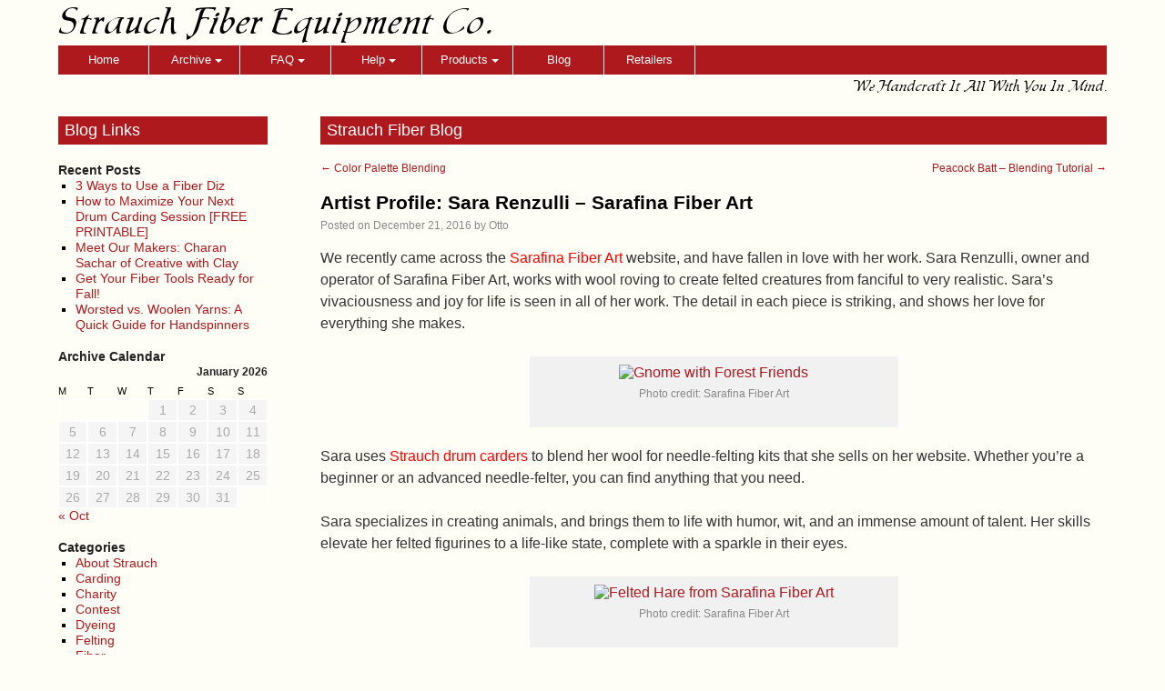

--- FILE ---
content_type: text/html; charset=UTF-8
request_url: http://www.strauchfiber.com/wordpress/?p=948
body_size: 19897
content:

<!DOCTYPE html>
<html lang="en" class="no-js">
	<head>
		<meta charset="UTF-8" />
		<meta http-equiv="X-UA-Compatible" content="IE=edge,chrome=1"> 
		<meta name="viewport" content="width=device-width, initial-scale=1.0"> 
		<title>Strauch Fiber Blog | Strauch Fiber Equipment Co.</title>
		<meta name="description" content="Packed full of up-to-date tips, tricks and how-to's, our blog is sure to contain something of value for any fiber enthusiast out there. Check it out here." />
		<meta name="keywords" content="Strauch Fiber Blog" />
		<meta name="author" content="Mark Strauch, Whitestar Web" />
        <meta name='copyright' content='2002-2016, Strauch Fiber Equipment Co.' />
		<link rel="shortcut icon" href="../favicon.ico"> 
		<link rel="stylesheet" type="text/css" href="../_css/style.css" />
		<link rel="stylesheet" type="text/css" href="../_css/wordpress.css" />
		<!--<script src="_js/modernizr.custom.63321.js"></script>-->
		<script src="../_js/jquery-1.9.1.min.js"></script>
	</head>
	<body>
		<div class="container">

        	<div class="headerTop">
                <div class="headerLogo">
                	<!--ZOOMSTOP-->
                    <h1 class="sfe">Strauch Fiber Equipment Co.</h1>
                    <!--ZOOMRESTART-->
                </div>
                <div class="headerSearch">
                
<!--                    <form method='GET' action='../search.php' name='frm_search' id='frm_search'>
                        <input type='text' name='zoom_query' class='zoom_query' size='30' style="display:inline-block;vertical-align:middle;border:#06C solid 1px;padding-left:5px;color:#666;" onclick="if(this.value == 'SFE Search...') this.value = '';" onblur="if(this.value == '') this.value = 'SFE Search...'" value="SFE Search..." />
                        <img src="../_images/icons/icon_search.png" id="btn_search" alt="" style="display: inline-block;vertical-align: middle;" />
                    </form>
-->                </div>
                <div class="clearfix"></div>
        	</div>
            
			<script src="../_js/garand-sticky/jquery.sticky.js"></script>
            <script>
                $(function () {
                    $("#navBlock").sticky({topSpacing:0,wrapperClassName:"navBlockWrapper"});
					//$('#navBlock').on("sticky-start", function() {$(".navBlockWrapper").css("margin-bottom","20px");console.log("Started"); });
					//$('#navBlock').on("sticky-end", function() {$(".navBlockWrapper").css("margin-bottom","0px");console.log("Ended"); });
                });
            </script>             
            <div id="navBlock">
                <nav id="nav" role="navigation">
                	<!--ZOOMSTOP-->
                    <a href="#nav" title="Show navigation">Show navigation</a>
                    <a href="#" title="Hide navigation">Hide navigation</a>
                    <ul class="clearfix">
                    <li><a href="../index.php">Home</a></li>
                        <li>
                            <a href="#" aria-haspopup="true"><span>Archive</span></a>
                            <ul>
                                <li><a href="../contact.php">Contact</a></li>
                                <li><a href="../archive.php">Homepage</a></li>
                                <li><a href="../pricing.php">Pricing</a></li>
                            </ul>
                        </li>
                        <!--<li><a href="../shows.php">Shows</a></li>-->
                        <li>
                            <a href="#" aria-haspopup="true"><span>FAQ</span></a>
                            <ul>
                                <li><a href="../faq/drum-carder-faq.php">Drum Carder FAQ</a></li>
                                <li><a href="../faq/ball-winder-faq.php">Ball Winder FAQ</a></li>
                                <li><a href="../faq/hand-cards-faq.php">Hand Cards FAQ</a></li>
                                <li><a href="../faq/swift-faq.php">Swift FAQ</a></li>
                                <li><a href="../faq/accessories-faq.php">Accessories FAQ</a></li>
                            </ul>
                        </li>
                        <li>
                            <a href="#" aria-haspopup="true"><span>Help</span></a>
                            <ul>
                                <li><a href="../products/carders/details/technical-information.php">Drum Carder Details</a></li>
                                <li><a href="../help/helpful-hints.php">Helpful Hints</a></li>
                                <li><a href="../help/useful-links.php">Useful Links</a></li>
                                <li><a href="../help/operation-manuals.php">Operation Manuals</a></li>
                                <!--<li><a href="../help/guarantees.php">Guarantees</a></li>-->
                                <li><a href="../help/sizes-weights-and-shipping.php">Sizes, Weights, Shipping</a></li>
                            </ul>
                        </li>
                        <li>
                            <a href="#" aria-haspopup="true"><span>Products</span></a>
                            <ul>
    <!--                        <li><a href="products/carders/finest2.php">Finest2</a></li>
                                <li><a href="products/carders/finest3.php">Finest3</a></li>
    -->
                                <li><a href="../products/carders/finest.php">Finest</a></li>
                                <li><a href="../products/carders/finest-motorized.php">Motorized Finest</a></li>
                                <li><a href="../products/carders/series-200.php">200 Series</a></li>
                                <li><a href="../products/carders/mad-battr.php">Mad Batt'r</a></li>
                                <li><a href="../products/carders/mad-battr-motorized.php">Motorized Mad Batt'r</a></li>
                                <li><a href="../products/carders/petite.php">Petite</a></li>
                                <li><a href="../products/swift-skeinwinder.php">Swift/Skeinwinder</a></li>
                                <li><a href="../products/mini-swift-skeinwinder.php">Mini Swift/Skeinwinder</a></li>
                                <li><a href="../products/jumbo-ball-winder.php">Jumbo Ball Winder</a></li>
                                <li><a href="../products/hand-cards.php">Hand Cards</a></li>
                                <li><a href="../products/accessories.php">Accessories</a></li>
                            </ul>
                        </li>
                        <li><a href="../wordpress">Blog</a></li>
                        <li><a href="../retailers.php">Retailers</a></li>
                    </ul>
                    <!--ZOOMRESTART-->
                </nav>
                <div id="navBlockPadding"></div>
            </div>

			<div class="tagLine">
	            <!--ZOOMSTOP-->
            	We Handcraft It All With You In Mind.
                <!--ZOOMRESTART-->
            </div>

			<script>
                $(function () {
                    $(".sidebarLeftLock").sticky({topSpacing:60, bottomSpacing:100});
                });
            </script>             


	    <div class="bodyMain" style="border:0px solid #C30;">
            	<div class="sidebarLeft">
                    <div class="sidebarLeftLock">
                        <div class="headerText">
                            Blog Links
                        </div>
                        <div class="bodyTextLeft">
			
		<div id="primary" class="widget-area" role="complementary">
			<ul class="xoxo">

		<li id="recent-posts-3" class="widget-container widget_recent_entries">		<h3 class="widget-title">Recent Posts</h3>		<ul>
					<li>
				<a href="http://www.strauchfiber.com/wordpress/?p=2314">3 Ways to Use a Fiber Diz</a>
						</li>
					<li>
				<a href="http://www.strauchfiber.com/wordpress/?p=2307">How to Maximize Your Next Drum Carding Session [FREE PRINTABLE]</a>
						</li>
					<li>
				<a href="http://www.strauchfiber.com/wordpress/?p=2290">Meet Our Makers: Charan Sachar of Creative with Clay</a>
						</li>
					<li>
				<a href="http://www.strauchfiber.com/wordpress/?p=2279">Get Your Fiber Tools Ready for Fall!</a>
						</li>
					<li>
				<a href="http://www.strauchfiber.com/wordpress/?p=2264">Worsted vs. Woolen Yarns: A Quick Guide for Handspinners</a>
						</li>
				</ul>
		</li>		<li id="calendar-4" class="widget-container widget_calendar"><h3 class="widget-title">Archive Calendar</h3><div id="calendar_wrap" class="calendar_wrap"><table id="wp-calendar">
	<caption>January 2026</caption>
	<thead>
	<tr>
		<th scope="col" title="Monday">M</th>
		<th scope="col" title="Tuesday">T</th>
		<th scope="col" title="Wednesday">W</th>
		<th scope="col" title="Thursday">T</th>
		<th scope="col" title="Friday">F</th>
		<th scope="col" title="Saturday">S</th>
		<th scope="col" title="Sunday">S</th>
	</tr>
	</thead>

	<tfoot>
	<tr>
		<td colspan="3" id="prev"><a href="http://www.strauchfiber.com/wordpress/?m=202010">&laquo; Oct</a></td>
		<td class="pad">&nbsp;</td>
		<td colspan="3" id="next" class="pad">&nbsp;</td>
	</tr>
	</tfoot>

	<tbody>
	<tr>
		<td colspan="3" class="pad">&nbsp;</td><td>1</td><td>2</td><td>3</td><td>4</td>
	</tr>
	<tr>
		<td>5</td><td>6</td><td>7</td><td>8</td><td>9</td><td>10</td><td>11</td>
	</tr>
	<tr>
		<td>12</td><td>13</td><td id="today">14</td><td>15</td><td>16</td><td>17</td><td>18</td>
	</tr>
	<tr>
		<td>19</td><td>20</td><td>21</td><td>22</td><td>23</td><td>24</td><td>25</td>
	</tr>
	<tr>
		<td>26</td><td>27</td><td>28</td><td>29</td><td>30</td><td>31</td>
		<td class="pad" colspan="1">&nbsp;</td>
	</tr>
	</tbody>
	</table></div></li><li id="categories-1937145082" class="widget-container widget_categories"><h3 class="widget-title">Categories</h3>		<ul>
	<li class="cat-item cat-item-3"><a href="http://www.strauchfiber.com/wordpress/?cat=3" >About Strauch</a>
</li>
	<li class="cat-item cat-item-178"><a href="http://www.strauchfiber.com/wordpress/?cat=178" >Carding</a>
</li>
	<li class="cat-item cat-item-207"><a href="http://www.strauchfiber.com/wordpress/?cat=207" >Charity</a>
</li>
	<li class="cat-item cat-item-19"><a href="http://www.strauchfiber.com/wordpress/?cat=19" >Contest</a>
</li>
	<li class="cat-item cat-item-245"><a href="http://www.strauchfiber.com/wordpress/?cat=245" >Dyeing</a>
</li>
	<li class="cat-item cat-item-230"><a href="http://www.strauchfiber.com/wordpress/?cat=230" >Felting</a>
</li>
	<li class="cat-item cat-item-4"><a href="http://www.strauchfiber.com/wordpress/?cat=4" >Fiber</a>
</li>
	<li class="cat-item cat-item-177"><a href="http://www.strauchfiber.com/wordpress/?cat=177" >Freebies</a>
</li>
	<li class="cat-item cat-item-18"><a href="http://www.strauchfiber.com/wordpress/?cat=18" >Goats</a>
</li>
	<li class="cat-item cat-item-160"><a href="http://www.strauchfiber.com/wordpress/?cat=160" >Handspinning</a>
</li>
	<li class="cat-item cat-item-189"><a href="http://www.strauchfiber.com/wordpress/?cat=189" >Inspiration</a>
</li>
	<li class="cat-item cat-item-12"><a href="http://www.strauchfiber.com/wordpress/?cat=12" >Joanne&#039;s Musings</a>
</li>
	<li class="cat-item cat-item-161"><a href="http://www.strauchfiber.com/wordpress/?cat=161" >Knitting</a>
</li>
	<li class="cat-item cat-item-190"><a href="http://www.strauchfiber.com/wordpress/?cat=190" >Meet Our Makers</a>
</li>
	<li class="cat-item cat-item-218"><a href="http://www.strauchfiber.com/wordpress/?cat=218" >Resources</a>
</li>
	<li class="cat-item cat-item-13"><a href="http://www.strauchfiber.com/wordpress/?cat=13" >Sheep</a>
</li>
	<li class="cat-item cat-item-69"><a href="http://www.strauchfiber.com/wordpress/?cat=69" >Shops</a>
</li>
	<li class="cat-item cat-item-31"><a href="http://www.strauchfiber.com/wordpress/?cat=31" >Shows</a>
</li>
	<li class="cat-item cat-item-95"><a href="http://www.strauchfiber.com/wordpress/?cat=95" >Spinzilla</a>
</li>
	<li class="cat-item cat-item-43"><a href="http://www.strauchfiber.com/wordpress/?cat=43" >Strauch Artists</a>
</li>
	<li class="cat-item cat-item-33"><a href="http://www.strauchfiber.com/wordpress/?cat=33" >Strauch Products</a>
</li>
	<li class="cat-item cat-item-176"><a href="http://www.strauchfiber.com/wordpress/?cat=176" >Tutorial</a>
</li>
	<li class="cat-item cat-item-1"><a href="http://www.strauchfiber.com/wordpress/?cat=1" >Uncategorized</a>
</li>
		</ul>
</li>			</ul>
		</div><!-- #primary .widget-area -->

                        </div>
                    </div>
                </div>
            
            	<div class="bodyRight">
                	<div class="headerText">
                        Strauch Fiber Blog
                    </div>
                    <div class="bodyTextRight">
		<div id="container">
			<div id="content" role="main">

			

				<div id="nav-above" class="navigation">
					<div class="nav-previous"><a href="http://www.strauchfiber.com/wordpress/?p=939" rel="prev"><span class="meta-nav">&larr;</span> Color Palette Blending</a></div>
					<div class="nav-next"><a href="http://www.strauchfiber.com/wordpress/?p=955" rel="next">Peacock Batt &#8211; Blending Tutorial <span class="meta-nav">&rarr;</span></a></div>
				</div><!-- #nav-above -->

				<div id="nav-below" class="navigation">
					<div class="nav-previous"><a href="http://www.strauchfiber.com/wordpress/?p=939" rel="prev"><span class="meta-nav">&larr;</span> Color Palette Blending</a></div>
					<div class="nav-next"><a href="http://www.strauchfiber.com/wordpress/?p=955" rel="next">Peacock Batt &#8211; Blending Tutorial <span class="meta-nav">&rarr;</span></a></div>
				</div><!-- #nav-below -->

				<div id="post-948" class="post-948 post type-post status-publish format-standard has-post-thumbnail hentry category-fiber tag-drum-carder tag-felting tag-needle-felter tag-needle-felting tag-sarafina-fiber-art tag-strauch">
					<h1 class="entry-title">Artist Profile: Sara Renzulli &#8211; Sarafina Fiber Art</h1>

					<div class="entry-meta">
						<span class="meta-prep meta-prep-author">Posted on</span> <a href="http://www.strauchfiber.com/wordpress/?p=948" title="3:00 am" rel="bookmark"><span class="entry-date">December 21, 2016</span></a> <span class="meta-sep">by</span> <span class="author vcard"><a class="url fn n" href="http://www.strauchfiber.com/wordpress/?author=2" title="View all posts by Otto">Otto</a></span>					</div><!-- .entry-meta -->

					<div class="entry-content">
						<p>We recently came across the <span style="color: #ff0000;"><a style="color: #ff0000;" href="http://www.sarafinafiberart.com/default.asp">Sarafina Fiber Art</a></span> website, and have fallen in love with her work. Sara Renzulli, owner and operator of Sarafina Fiber Art, works with wool roving to create felted creatures from fanciful to very realistic. Sara&#8217;s vivaciousness and joy for life is seen in all of her work. The detail in each piece is striking, and shows her love for everything she makes.</p>
<div style="width: 405px" class="wp-caption aligncenter"><a href="http://www.sarafinafiberart.com/articles.asp?id=254"><img src="http://www.sarafinafiberart.com/v/vspfiles/assets/images/gnome.jpeg" alt="Gnome with Forest Friends" width="395" height="311" /></a><p class="wp-caption-text">Photo credit: Sarafina Fiber Art</p></div>
<p>Sara uses <span style="color: #ff0000;"><a style="color: #ff0000;" href="http://strauchfiber.com/products/carders/finest.php">Strauch drum carders</a></span> to blend her wool for needle-felting kits that she sells on her website. Whether you&#8217;re a beginner or an advanced needle-felter, you can find anything that you need.</p>
<p>Sara specializes in creating animals, and brings them to life with humor, wit, and an immense amount of talent. Her skills elevate her felted figurines to a life-like state, complete with a sparkle in their eyes.</p>
<div style="width: 405px" class="wp-caption aligncenter"><a href="http://www.sarafinafiberart.com/articles.asp?id=254"><img src="http://www.sarafinafiberart.com/v/vspfiles/assets/images/hare.jpg" alt="Felted Hare from Sarafina Fiber Art" width="395" height="277" /></a><p class="wp-caption-text">Photo credit: Sarafina Fiber Art</p></div>
<p>Sara and her team also produce tutorial videos on her <span style="color: #ff0000;"><a style="color: #ff0000;" href="https://www.youtube.com/user/carmelitaotto">YouTube</a></span> channel. With over 100 tutorial videos, there is a ton of content for for felters to watch and try out! These videos are very well done, and with the skills that you can learn, there is nothing you can&#8217;t create! You can find digital downloads of these tutorials on her <span style="color: #ff0000;"><a style="color: #ff0000;" href="http://www.sarafinafiberart.com/category-s/104.htm">website</a></span>.</p>
<p>If you are new to needle felting, you can start with this intro video from her YouTube channel!</p>
<p><iframe width="640" height="360" src="https://www.youtube.com/embed/bRNO8M1_H7U?feature=oembed" frameborder="0" allowfullscreen></iframe></p>
<p>Give Sarafina Fiber Art some love over on her <span style="color: #ff0000;"><a style="color: #ff0000;" href="https://www.facebook.com/pages/Sarafina-Fiber-Art/303460479715306">Facebook</a></span> and <span style="color: #ff0000;"><a style="color: #ff0000;" href="https://www.instagram.com/sarafinafiberart/">Instagram</a></span>, and tell her that Strauch sent you!</p>
											</div><!-- .entry-content -->


					<div class="entry-utility">
						This entry was posted in <a href="http://www.strauchfiber.com/wordpress/?cat=4" rel="category">Fiber</a> and tagged <a href="http://www.strauchfiber.com/wordpress/?tag=drum-carder" rel="tag">drum carder</a>, <a href="http://www.strauchfiber.com/wordpress/?tag=felting" rel="tag">felting</a>, <a href="http://www.strauchfiber.com/wordpress/?tag=needle-felter" rel="tag">needle felter</a>, <a href="http://www.strauchfiber.com/wordpress/?tag=needle-felting" rel="tag">needle felting</a>, <a href="http://www.strauchfiber.com/wordpress/?tag=sarafina-fiber-art" rel="tag">sarafina fiber art</a>, <a href="http://www.strauchfiber.com/wordpress/?tag=strauch" rel="tag">strauch</a>. Bookmark the <a href="http://www.strauchfiber.com/wordpress/?p=948" title="Permalink to Artist Profile: Sara Renzulli &#8211; Sarafina Fiber Art" rel="bookmark">permalink</a>.											</div><!-- .entry-utility -->
				</div><!-- #post-## -->



				
			<div id="comments">




				<div id="respond" class="comment-respond">
			<h3 id="reply-title" class="comment-reply-title">Leave a Reply <small><a rel="nofollow" id="cancel-comment-reply-link" href="/wordpress/?p=948#respond" style="display:none;">Cancel reply</a></small></h3><p class="must-log-in">You must be <a href="http://www.strauchfiber.com/wordpress/wp-login.php?redirect_to=http%3A%2F%2Fwww.strauchfiber.com%2Fwordpress%2F%3Fp%3D948">logged in</a> to post a comment.</p>		</div><!-- #respond -->
		
</div><!-- #comments -->


			</div><!-- #content -->
		</div><!-- #container -->
                    </div>
                </div>                             
                <div class="clearfix"></div>

        	</div>
		<div class="footer">
                <!--ZOOMSTOP-->
                <div class="footerLeft">
                    Copyright &copy; 2001-2026 Strauch Fiber Equipment Co.
                </div>
                <div class="footerRight">
                	New Castle, VA 24127 • 540-864-8869 • <a href='#' id='email825261219405' class='mail'>info [at] strauchfiber.com</a><script type="text/javascript">jQuery("#email825261219405").html("info" + "@strauchfiber.com").attr("href","mailto:info" + "@strauchfiber.com")</script>                </div>
                <div class="clearfix"></div>
                <!--ZOOMRESTART-->
        	</div>

		</div><!-- /container -->
	</body>
</html>


--- FILE ---
content_type: text/css
request_url: http://www.strauchfiber.com/_css/nav.css
body_size: 3394
content:
/* CSS Document */

#nav
{
	font-size: 80%; /* 12 */
	width: 90%;
	max-width: 1240px;
	font-family: 'Open Sans', sans-serif;
	margin: 0 auto;
	position: relative;
	z-index:100;
}

	#nav > a
	{
		display: none;
	}

	#nav li
	{
		position: relative;
	}
		#nav li a
		{
			color: #fff;
			display: block;
		}
		#nav li a:active
		{
			background-color: #7b181b !important;
		}

	#nav span:after
	{
		width: 0;
		height: 0;
		border: 0.313em solid transparent; /* 5 */
		border-bottom: none;
		border-top-color: #FFF;
		content: '';
		vertical-align: middle;
		display: inline-block;
		position: relative;
		right: -0.313em; /* 5 */
	}

	/* first level */

	#nav > ul
	{
		height: 2.5em; /* 60 */
		background-color: #AE191E;
	}
		#nav > ul > li
		{
			width: 100px;
			height: 100%;
			float: left;
		}
			#nav > ul > li > a
			{
				height: 100%;
				font-size: 1.0em; /* 24 */
				line-height: 2.5em; /* 60 (24) */
				text-align: center;
			}
				/*#nav > ul > li:not( :last-child ) > a*/
				#nav > ul > li > a
				{
					border-right: 1px solid #FFF;
				}
				#nav > ul > li:hover > a,
				#nav > ul:not( :hover ) > li.active > a
				{
					background-color: #666666;
				}


		/* second level */

		#nav li ul
		{
			background-color: #AE191E;
			display: none;
			position: static;
			top: 100%;
		}
			#nav li:hover ul
			{
				width: 200px;
				display: block;
				left: 0;
				right: 0;
			}
				#nav li:not( :first-child ):hover ul
				{
					left: -1px;
				}
				#nav li ul a
				{
					font-size: 1em; /* 20 */
					border-top: 1px solid #FFF;
					padding: 0.75em; /* 15 (20) */
				}
					#nav li ul li a:hover,
					#nav li ul:not( :hover ) li.active a
					{
						background-color: #666666;
					}


@media only screen and ( max-width: 1200px ) /* 1200 */
{
	#nav
	{
		font-size: 80%; /* 12 */
	}
	
		#nav > ul > li
		{
			width: 80px;
		}
}

@media only screen and ( max-width: 1024px ) /* 1024 */
{
	#nav
	{
		font-size: 70%; /* 12 */
	}
	
		#nav > ul > li
		{
			width: 70px;
		}
}

@media only screen and ( max-width: 760px ) /* 760 */
{
	#nav
	{
		font-size: 60%; /* 12 */
	}
	
		#nav > ul > li
		{
			width: 60px;
		}
}

@media only screen and ( max-width: 640px ) /* 640 */
{
	html
	{
		font-size: 75%; /* 12 */
	}

	#nav
	{
		position: relative;
		top: auto;
		left: auto;
	}
		#nav > a
		{
			width: 3.125em; /* 50 */
			height: 3.125em; /* 50 */
			text-align: left;
			text-indent: -9999px;
			background-color: #AE191E;
			position: relative;
		}
			#nav > a:before,
			#nav > a:after
			{
				position: absolute;
				border: 2px solid #fff;
				top: 35%;
				left: 25%;
				right: 25%;
				content: '';
			}
			#nav > a:after
			{
				top: 60%;
			}

		#nav:not( :target ) > a:first-of-type,
		#nav:target > a:last-of-type
		{
			display: block;
		}


	/* first level */

	#nav > ul
	{
		height: auto;
		display: none;
		position: absolute;
		left: 0;
		right: 0;
	}
		#nav:target > ul
		{
			display: block;
		}
		#nav > ul > li
		{
			width: 100%;
			float: none;
		}
			#nav > ul > li > a
			{
				height: auto;
				text-align: left;
				padding: 0 0.833em; /* 20 (24) */
			}
				#nav > ul > li:not( :last-child ) > a
				{
					border-right: none;
					border-bottom: 1px solid #7b181b;
				}


		/* second level */

		#nav li ul
		{
			position: static;
			padding: 1.25em; /* 20 */
			padding-top: 0;
		}
			#nav li:hover ul
			{
				width: 100%;
			}
		
}
